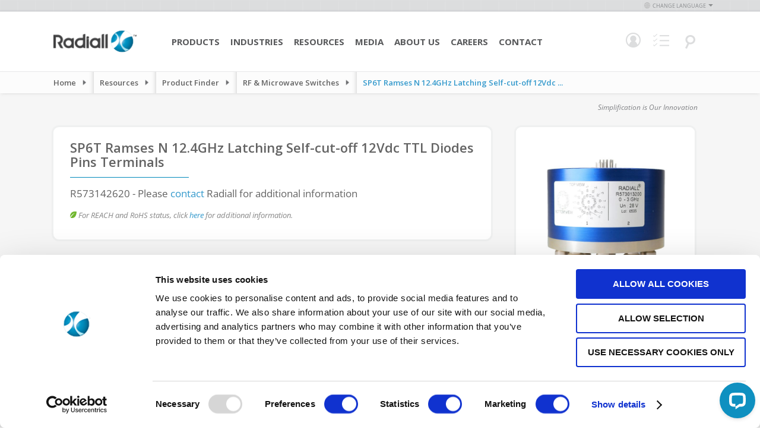

--- FILE ---
content_type: text/html; charset=UTF-8
request_url: https://www.radiall.com/rf-microwave-switches/sp6t-ramses-n-12-4ghz-latching-self-cut-off-12vdc-ttl-diodes-pins-terminals-r573142620.html
body_size: 12468
content:
<!doctype html>
<html lang="en">
    <head >
        <script>
    var BASE_URL = 'https\u003A\u002F\u002Fwww.radiall.com\u002F';
    var require = {
        'baseUrl': 'https\u003A\u002F\u002Fcdn.radiall.com\u002Fstatic\u002Fversion1768232090\u002Ffrontend\u002FFoxycom\u002FRadiall\u002Fen_US'
    };</script>        <meta charset="utf-8"/>
<meta name="title" content="SP6T Ramses N 12.4GHz Latching Self-cut-off 12Vdc TTL Diodes Pins Terminals"/>
<meta name="description" content="SP6T Ramses N 12.4GHz Latching Self-cut-off 12Vdc TTL Diodes Pins Terminals"/>
<meta name="keywords" content="SP6T Ramses N 12.4GHz Latching Self-cut-off 12Vdc TTL Diodes Pins Terminals"/>
<meta name="robots" content="INDEX,FOLLOW"/>
<meta name="viewport" content="width=device-width, initial-scale=1, maximum-scale=1"/>
<meta name="format-detection" content="telephone=no"/>
<title>SP6T Ramses N 12.4GHz Latching Self-cut-off 12Vdc TTL Diodes Pins Terminals</title>
<link  rel="stylesheet" type="text/css"  media="all" href="https://cdn.radiall.com/static/version1768232090/frontend/Foxycom/Radiall/en_US/mage/calendar.css" />
<link  rel="stylesheet" type="text/css"  media="all" href="https://cdn.radiall.com/static/version1768232090/frontend/Foxycom/Radiall/en_US/css/styles-m.css" />
<link  rel="stylesheet" type="text/css"  media="all" href="https://cdn.radiall.com/static/version1768232090/frontend/Foxycom/Radiall/en_US/Amasty_Customform/css/form-builder.css" />
<link  rel="stylesheet" type="text/css"  media="all" href="https://cdn.radiall.com/static/version1768232090/frontend/Foxycom/Radiall/en_US/Amasty_Customform/css/form-render.css" />
<link  rel="stylesheet" type="text/css"  media="all" href="https://cdn.radiall.com/static/version1768232090/frontend/Foxycom/Radiall/en_US/mage/gallery/gallery.css" />
<link  rel="stylesheet" type="text/css"  media="all" href="https://cdn.radiall.com/static/version1768232090/frontend/Foxycom/Radiall/en_US/Nwdthemes_Revslider/public/assets/css/rs6.min.css" />
<link  rel="stylesheet" type="text/css"  media="screen and (min-width: 768px)" href="https://cdn.radiall.com/static/version1768232090/frontend/Foxycom/Radiall/en_US/css/styles-l.css" />
<link  rel="stylesheet" type="text/css"  media="print" href="https://cdn.radiall.com/static/version1768232090/frontend/Foxycom/Radiall/en_US/css/print.css" />
<link  rel="stylesheet" type="text/css"  rel="stylesheet" type="text/css" href="https://cdn.radiall.com/static/version1768232090/frontend/Foxycom/Radiall/en_US/Magento_Theme/css/vendor/select2.min.css" />
<link  rel="stylesheet" type="text/css"  rel="stylesheet" type="text/css" href="https://cdn.radiall.com/static/version1768232090/frontend/Foxycom/Radiall/en_US/Magento_Theme/css/vendor/bxslider.min.css" />
<link  rel="stylesheet" type="text/css"  rel="stylesheet" type="text/css" href="https://cdn.radiall.com/static/version1768232090/frontend/Foxycom/Radiall/en_US/Magento_Theme/css/vendor/splide-skyblue.min.css" />
<link  rel="stylesheet" type="text/css"  rel="stylesheet" type="text/css" href="https://cdn.radiall.com/static/version1768232090/frontend/Foxycom/Radiall/en_US/Magento_Theme/css/vendor/easyzoom.css" />
<link  rel="stylesheet" type="text/css"  rel="stylesheet" type="text/css" href="https://cdn.radiall.com/static/version1768232090/frontend/Foxycom/Radiall/en_US/Magento_Theme/css/vendor/owl.carousel.min.css" />
<link  rel="stylesheet" type="text/css"  rel="stylesheet" type="text/css" href="https://cdn.radiall.com/static/version1768232090/frontend/Foxycom/Radiall/en_US/Magento_Theme/css/vendor/owl.theme.default.css" />
<script  type="text/javascript"  src="https://cdn.radiall.com/static/version1768232090/frontend/Foxycom/Radiall/en_US/requirejs/require.js"></script>
<script  type="text/javascript"  src="https://cdn.radiall.com/static/version1768232090/frontend/Foxycom/Radiall/en_US/mage/requirejs/mixins.js"></script>
<script  type="text/javascript"  src="https://cdn.radiall.com/static/version1768232090/frontend/Foxycom/Radiall/en_US/requirejs-config.js"></script>
<script  type="text/javascript"  src="https://cdn.radiall.com/static/version1768232090/frontend/Foxycom/Radiall/en_US/Magento_Theme/js/cookiebot.js"></script>
<link  rel="canonical" href="https://www.radiall.com/sp6t-ramses-n-12-4ghz-latching-self-cut-off-12vdc-ttl-diodes-pins-terminals-r573142620.html" />
<link  rel="icon" type="image/x-icon" href="https://cdn.radiall.com/media/favicon/default/favicon.ico" />
<link  rel="shortcut icon" type="image/x-icon" href="https://cdn.radiall.com/media/favicon/default/favicon.ico" />

<!-- Google Tag Manager -->
<noscript><iframe src="//www.googletagmanager.com/ns.html?id=GTM-56G5C34"
height="0" width="0" style="display:none;visibility:hidden"></iframe></noscript>
<script>(function(w,d,s,l,i){w[l]=w[l]||[];w[l].push({'gtm.start':
new Date().getTime(),event:'gtm.js'});var f=d.getElementsByTagName(s)[0],
j=d.createElement(s),dl=l!='dataLayer'?'&l='+l:'';j.async=true;j.src=
'//www.googletagmanager.com/gtm.js?id='+i+dl;f.parentNode.insertBefore(j,f);
})(window,document,'script','dataLayer','GTM-56G5C34');</script>
<!-- End Google Tag Manager -->


<!--BE IXF: JavaScript begin-->
<!--Access to and use of BrightEdge AutoPilot - Self Connecting Pages is governed by the
    Infrastructure Product Terms located at: www.brightedge.com/infrastructure-product-terms.
    Customer acknowledges and agrees it has read, understands and agrees to be bound by the
    Infrastructure Product Terms. -->
<script src="//cdn.bc0a.com/autopilot/f00000000016754/autopilot_sdk.js"></script>
<!--BE IXF: JavaScript end-->

<style>
body.cms-about-our-brands .top-header * {
font-family: 'Open Sans' !important;
}
body.cms-about-our-brands .top-header .our {
font-weight: normal !important;
}

body.cms-resources-resource-library-brand-elements .top-header.brand-resources-main-row {
z-index: 1 !important;
}

body.cms-bingo #maincontent .column.main .flags .pagebuilder-column-group:nth-child(4), body.cms-bingo #maincontent .column.main .flags .pagebuilder-column-group:nth-child(5) {
max-width: 1020px;
}
body.cms-bingo #maincontent .column.main .flags .pagebuilder-column-group:last-child {
max-width: 1020px;
}
@media only screen and (max-width: 768px) {
    body.cms-bingo #maincontent .column.main .flags .pagebuilder-column-group:nth-child(3) .pagebuilder-column:first-child,
body.cms-bingo #maincontent .column.main .flags .pagebuilder-column-group:nth-child(5) .pagebuilder-column:first-child,
body.cms-bingo #maincontent .column.main .flags .pagebuilder-column-group:nth-child(7) .pagebuilder-column:first-child {
        position: absolute;
        top: -130px;
        right: 0;
    }
}

</style>

<meta name="p:domain_verify" content="m6ggqXMMsCeYTL1BIF1tgSxglfDHuys6"/>
<meta name="insight-app-sec-validation" content="79e8e2f0-a14c-4441-accf-9b28b7a1821b">            <script type="text/x-magento-init">
        {
            "*": {
                "Magento_PageCache/js/form-key-provider": {}
            }
        }
    </script>
<meta name="generator" content="Powered by Slider Revolution 6.5.3.3 - responsive, Mobile-Friendly Slider Plugin with comfortable drag and drop interface." />
<script type="text/javascript">define("setREVStartSize",function(){return function(t){window.RSIW=void 0===window.RSIW?window.innerWidth:window.RSIW,window.RSIH=void 0===window.RSIH?window.innerHeight:window.RSIH;try{var h=0===(h=document.getElementById(t.c).parentNode.offsetWidth)||isNaN(h)?window.RSIW:h;if(t.tabw=void 0===t.tabw?0:parseInt(t.tabw),t.thumbw=void 0===t.thumbw?0:parseInt(t.thumbw),t.tabh=void 0===t.tabh?0:parseInt(t.tabh),t.thumbh=void 0===t.thumbh?0:parseInt(t.thumbh),t.tabhide=void 0===t.tabhide?0:parseInt(t.tabhide),t.thumbhide=void 0===t.thumbhide?0:parseInt(t.thumbhide),t.mh=void 0===t.mh||""==t.mh||"auto"===t.mh?0:parseInt(t.mh,0),"fullscreen"===t.layout||"fullscreen"===t.l)w=Math.max(t.mh,window.RSIH);else{for(var e in t.gw=Array.isArray(t.gw)?t.gw:[t.gw],t.rl)void 0!==t.gw[e]&&0!==t.gw[e]||(t.gw[e]=t.gw[e-1]);for(var e in t.gh=void 0===t.el||""===t.el||Array.isArray(t.el)&&0==t.el.length?t.gh:t.el,t.gh=Array.isArray(t.gh)?t.gh:[t.gh],t.rl)void 0!==t.gh[e]&&0!==t.gh[e]||(t.gh[e]=t.gh[e-1]);var i,n=new Array(t.rl.length),r=0;for(e in t.tabw=t.tabhide>=h?0:t.tabw,t.thumbw=t.thumbhide>=h?0:t.thumbw,t.tabh=t.tabhide>=h?0:t.tabh,t.thumbh=t.thumbhide>=h?0:t.thumbh,t.rl)n[e]=t.rl[e]<window.RSIW?0:t.rl[e];for(e in i=n[0],n)i>n[e]&&0<n[e]&&(i=n[e],r=e);var h=h>t.gw[r]+t.tabw+t.thumbw?1:(h-(t.tabw+t.thumbw))/t.gw[r],w=t.gh[r]*h+(t.tabh+t.thumbh)}void 0===window.rs_init_css&&(window.rs_init_css=document.head.appendChild(document.createElement("style"))),document.getElementById(t.c).height=w+"px",window.rs_init_css.innerHTML+="#"+t.c+"_wrapper { height: "+w+"px }"}catch(t){console.log("Failure at Presize of Slider:"+t)}}});</script>
    </head>
    <body data-container="body"
          data-mage-init='{"loaderAjax": {}, "loader": { "icon": "https://cdn.radiall.com/static/version1768232090/frontend/Foxycom/Radiall/en_US/images/loader-2.gif"}}'
        id="html-body" class="content-type-sidebar catalog-product-view product-sp6t-ramses-n-12-4ghz-latching-self-cut-off-12vdc-ttl-diodes-pins-terminals-r573142620 categorypath-rf-microwave-switches category-rf-microwave-switches mst-nav__theme-magento-blank mst-nav__theme-foxycom-radiall store-en page-layout-2columns-right">
        
<script type="text/x-magento-init">
    {
        "*": {
            "Magento_PageBuilder/js/widget-initializer": {
                "config": {"[data-content-type=\"slider\"][data-appearance=\"default\"]":{"Magento_PageBuilder\/js\/content-type\/slider\/appearance\/default\/widget":false},"[data-content-type=\"map\"]":{"Magento_PageBuilder\/js\/content-type\/map\/appearance\/default\/widget":false},"[data-content-type=\"row\"]":{"Magento_PageBuilder\/js\/content-type\/row\/appearance\/default\/widget":false},"[data-content-type=\"tabs\"]":{"Magento_PageBuilder\/js\/content-type\/tabs\/appearance\/default\/widget":false},"[data-content-type=\"slide\"]":{"Magento_PageBuilder\/js\/content-type\/slide\/appearance\/default\/widget":{"buttonSelector":".pagebuilder-slide-button","showOverlay":"hover","dataRole":"slide"}},"[data-content-type=\"banner\"]":{"Magento_PageBuilder\/js\/content-type\/banner\/appearance\/default\/widget":{"buttonSelector":".pagebuilder-banner-button","showOverlay":"hover","dataRole":"banner"}},"[data-content-type=\"buttons\"]":{"Magento_PageBuilder\/js\/content-type\/buttons\/appearance\/inline\/widget":false},"[data-content-type=\"products\"][data-appearance=\"carousel\"]":{"Magento_PageBuilder\/js\/content-type\/products\/appearance\/carousel\/widget":false}},
                "breakpoints": {"desktop":{"label":"Desktop","stage":true,"default":true,"class":"desktop-switcher","icon":"Magento_PageBuilder::css\/images\/switcher\/switcher-desktop.svg","conditions":{"min-width":"1024px"},"options":{"products":{"default":{"slidesToShow":"5"}}}},"tablet":{"conditions":{"max-width":"1024px","min-width":"768px"},"options":{"products":{"default":{"slidesToShow":"4"},"continuous":{"slidesToShow":"3"}}}},"mobile":{"label":"Mobile","stage":true,"class":"mobile-switcher","icon":"Magento_PageBuilder::css\/images\/switcher\/switcher-mobile.svg","media":"only screen and (max-width: 768px)","conditions":{"max-width":"768px","min-width":"640px"},"options":{"products":{"default":{"slidesToShow":"3"}}}},"mobile-small":{"conditions":{"max-width":"640px"},"options":{"products":{"default":{"slidesToShow":"2"},"continuous":{"slidesToShow":"1"}}}}}            }
        }
    }
</script>

<div class="cookie-status-message" id="cookie-status">
    The store will not work correctly in the case when cookies are disabled.</div>
<script type="text&#x2F;javascript">document.querySelector("#cookie-status").style.display = "none";</script>
<script type="text/x-magento-init">
    {
        "*": {
            "cookieStatus": {}
        }
    }
</script>

<script type="text/x-magento-init">
    {
        "*": {
            "mage/cookies": {
                "expires": null,
                "path": "\u002F",
                "domain": ".www.radiall.com",
                "secure": true,
                "lifetime": "3600"
            }
        }
    }
</script>
    <noscript>
        <div class="message global noscript">
            <div class="content">
                <p>
                    <strong>JavaScript seems to be disabled in your browser.</strong>
                    <span>
                        For the best experience on our site, be sure to turn on Javascript in your browser.                    </span>
                </p>
            </div>
        </div>
    </noscript>

<script>
    window.cookiesConfig = window.cookiesConfig || {};
    window.cookiesConfig.secure = true;
</script><script>    require.config({
        map: {
            '*': {
                wysiwygAdapter: 'mage/adminhtml/wysiwyg/tiny_mce/tinymceAdapter'
            }
        }
    });</script><script>    require.config({
        paths: {
            googleMaps: 'https\u003A\u002F\u002Fmaps.googleapis.com\u002Fmaps\u002Fapi\u002Fjs\u003Fv\u003D3\u0026key\u003D'
        },
        config: {
            'Magento_PageBuilder/js/utils/map': {
                style: '',
            },
            'Magento_PageBuilder/js/content-type/map/preview': {
                apiKey: '',
                apiKeyErrorMessage: 'You\u0020must\u0020provide\u0020a\u0020valid\u0020\u003Ca\u0020href\u003D\u0027https\u003A\u002F\u002Fwww.radiall.com\u002Fadminhtml\u002Fsystem_config\u002Fedit\u002Fsection\u002Fcms\u002F\u0023cms_pagebuilder\u0027\u0020target\u003D\u0027_blank\u0027\u003EGoogle\u0020Maps\u0020API\u0020key\u003C\u002Fa\u003E\u0020to\u0020use\u0020a\u0020map.'
            },
            'Magento_PageBuilder/js/form/element/map': {
                apiKey: '',
                apiKeyErrorMessage: 'You\u0020must\u0020provide\u0020a\u0020valid\u0020\u003Ca\u0020href\u003D\u0027https\u003A\u002F\u002Fwww.radiall.com\u002Fadminhtml\u002Fsystem_config\u002Fedit\u002Fsection\u002Fcms\u002F\u0023cms_pagebuilder\u0027\u0020target\u003D\u0027_blank\u0027\u003EGoogle\u0020Maps\u0020API\u0020key\u003C\u002Fa\u003E\u0020to\u0020use\u0020a\u0020map.'
            },
        }
    });</script><script>
    require.config({
        shim: {
            'Magento_PageBuilder/js/utils/map': {
                deps: ['googleMaps']
            }
        }
    });</script>
    <script type="text/x-magento-init">
        {
            "*": {
                "Amasty_InvisibleCaptcha/js/action/am-recaptcha-configure": {
                    "formsToProtect": ".rendered\u002Dform.amform\u002Dform\u0020\u0020default,form\u005Baction\u002A\u003D\u0022amasty_customform\u002Fform\u002Fsubmit\u0022\u005D",
                    "isEnabledOnPayments": "",
                    "checkoutRecaptchaValidateUrl": "https://www.radiall.com/amcapthca/checkout/validate/",
                    "invisibleCaptchaCustomForm": "1",
                    "recaptchaConfig": {
                        "lang": "hl\u003Den",
                        "theme": "light",
                        "badge": "bottomleft",
                        "sitekey": "6Ldz_CspAAAAANGznNS7c4Q2wwgJlh1vd9RHHrrc",
                        "size": "invisible",
                        "isInvisible": true,
                        "recaptchaVersion": 3                    },
                    "reCaptchaErrorMessage": "Prove you are not a robot"
                 }
            }
        }
    </script>

            <script>
            // Fix to prevent 'no reCaptcha Token' error while slow site loading.
            // Submit button should catch am-captcha.js initialization8 first
            (function () {
                if (document.readyState === 'loading') {
                    document.addEventListener('DOMContentLoaded', onReadyStateListener);
                } else {
                    onReadyState();
                }

                function onReadyStateListener() {
                    onReadyState();
                }

                function onReadyState (formsOnPage) {
                    if (typeof formsOnPage === 'undefined') {
                        let formsToProtect = ".rendered\u002Dform.amform\u002Dform\u0020\u0020default,form\u005Baction\u002A\u003D\u0022amasty_customform\u002Fform\u002Fsubmit\u0022\u005D";
                        let forms = formsToProtect.split(',');

                        formsOnPage = [];
                        forms.forEach(form => {
                            let existingForm = form ? document.querySelectorAll(form) : [];

                            if (existingForm.length) {
                                formsOnPage.push(existingForm);
                            }
                        })
                    }

                    formsOnPage.forEach(form => {
                        let submit = form[0].querySelector('[type="submit"]');
                        if (submit) {
                            let isAlreadyDisabled = submit.getAttribute('disabled');

                            if (!isAlreadyDisabled) {
                                submit.setAttribute('disabled', true);
                                submit.setAttribute('am-captcha-protect', true);
                            }
                        }
                    })
                }

                                window.addEventListener('amform-elements-rendered', function (event) {
                    onReadyState([event.detail.form]);
                });
                window.addEventListener('am-recaptcha-submit-event', function (event) {
                    onReadyState([event.detail.form]);
                });
                            })();
        </script>
    <div class="page-wrapper"><header class="page-header">


<div class="header-language">
            <div class="inner-language">
            <div class="change-language">
                <span class="icon">&nbsp;</span>Change Language<span class="arrow">&nbsp;</span>
                <ul>
                                                                        <li class="switcher-code-en">
                                <a class="active"                                        onclick="window.location.href='https://www.radiall.com/store-switcher/?force=1&amp;store=en'"
                                        href="javascript: void(0);"
                                        rel="nofollow">
                                    English                                </a>
                            </li>
                                                                                                <li class="switcher-code-fr">
                                <a                                         onclick="window.location.href='https://www.radiall.com/store-switcher/?force=1&amp;store=fr'"
                                        href="javascript: void(0);"
                                        rel="nofollow">
                                    Français                                </a>
                            </li>
                                                                                                <li class="switcher-code-es">
                                <a                                         onclick="window.location.href='https://www.radiall.com/store-switcher/?force=1&amp;store=es'"
                                        href="javascript: void(0);"
                                        rel="nofollow">
                                    Espanol                                </a>
                            </li>
                                                                                                <li class="switcher-code-cn">
                                <a                                         onclick="window.location.href='https://www.radiall.com/store-switcher/?force=1&amp;store=cn'"
                                        href="javascript: void(0);"
                                        rel="nofollow">
                                    中文                                </a>
                            </li>
                                                                                                <li class="switcher-code-it">
                                <a                                         onclick="window.location.href='https://www.radiall.com/store-switcher/?force=1&amp;store=it'"
                                        href="javascript: void(0);"
                                        rel="nofollow">
                                    Italian                                </a>
                            </li>
                                                            </ul>
            </div>
        </div>
    </div>

<script type="text/x-magento-init">
    {
        "*": {
            "Foxycom_StoreSwitcher/js/store_switcher": {}
        }
    }
</script>


<div id="header-search-form" class="skip-content">
    <div class="search-show">
        <a
            class="logo"
            href="https://www.radiall.com/"
            title="Radiall&#x20;-&#x20;Our&#x20;most&#x20;important&#x20;connection&#x20;is&#x20;with&#x20;you"
            aria-label="store logo">
            <img src="https://cdn.radiall.com/static/version1768232090/frontend/Foxycom/Radiall/en_US/images/Radiall-logo-white.png"
                 title="Radiall&#x20;-&#x20;Our&#x20;most&#x20;important&#x20;connection&#x20;is&#x20;with&#x20;you"
                 alt="Radiall&#x20;-&#x20;Our&#x20;most&#x20;important&#x20;connection&#x20;is&#x20;with&#x20;you"
                                            />
        </a>

        <div id="search_mini_form">
            <form id="search_content_form"
                  action="https://www.radiall.com/master-search/"
                  method="get"
                  data-mage-init='{"validation": {}}'>

                <div class="input-box site-search">
                    <input id="search" type="text" name="q"
                           value=""
                           class="input-text required-entry"
                           minlength="1"
                           maxlength="128"
                           placeholder="Site Search"
                           autocomplete="off"/>

                    <button type="submit" title="Search"
                            class="button search-button">
                        <span><span>Search</span></span>
                    </button>
                </div>
            </form>

            <form id="search_part_form"
                  action="https://www.radiall.com/catalogsearch/advanced/result/"
                  method="get"
                  data-mage-init='{"validation": {}}'>

                <div class="input-box number-search">
                    <input id="search-number" type="text" name="sku"
                           value=""
                           class="input-text required-entry input-search-tooltip"
                           minlength="1"
                           maxlength="128"
                           placeholder="Part Number Search"
                           autocomplete="off"/>

                    <button type="submit" title="Search"
                            class="button search-button">
                        <span><span>Search</span></span>
                    </button>
                </div>
            </form>
        </div>

        <div class="search header-menu">
            <a href="javascript: void(0);">
                <span class="icon"></span>
            </a>
        </div>
    </div>
</div>

<div class="search-tool-tip blue">
    <div class="title">Search Tip</div>
    <div class="body">
        Remove spaces, dashes, and periods. Enter the first several characters to obtain all values within a product family (ex: R125) or enter a complete part number to target a specific result (ex: R125069000).    </div>
</div>
<div class="header content"><span data-action="toggle-nav" class="action nav-toggle"><span>Toggle Nav</span></span>
<a
    class="logo"
    href="https://www.radiall.com/"
    title="Radiall&#x20;-&#x20;Our&#x20;most&#x20;important&#x20;connection&#x20;is&#x20;with&#x20;you"
    aria-label="store logo">
    <img src="https://cdn.radiall.com/media/logo/default/Radiall-logo.png"
         title="Radiall&#x20;-&#x20;Our&#x20;most&#x20;important&#x20;connection&#x20;is&#x20;with&#x20;you"
         alt="Radiall&#x20;-&#x20;Our&#x20;most&#x20;important&#x20;connection&#x20;is&#x20;with&#x20;you"
            width="170"                />
</a>
<div class="header-content-inner">

<nav id="nav"><ol class="nav-primary"><li class="level0 parent first ">    <a class="level0 has-children " href="javascript: void(0);">Products</a><ul class="level0"><li class="level1   menu-products menu-active-optics">    <a class="level1  menu-products menu-active-optics" href="/products/active-optics.html">Active Optics</a></li><li class="level1   menu-products menu-antennas">    <a class="level1  menu-products menu-antennas" href="/products/antennas.html">Antennas</a></li><li class="level1   menu-products menu-microwave-components">    <a class="level1  menu-products menu-microwave-components" href="/products/microwave-components.html">Microwave Components</a></li><li class="level1   menu-products menu-multipin-aerospace-connectors">    <a class="level1  menu-products menu-multipin-aerospace-connectors" href="/products/multipin-aerospace-connectors.html">Multipin Aerospace Connectors</a></li><li class="level1   menu-products menu-multipin-industrial-connectors">    <a class="level1  menu-products menu-multipin-industrial-connectors" href="/products/multipin-industrial-connectors.html">Heavy Duty Connectors</a></li><li class="level1   menu-products menu-optical-cable-assemblies">    <a class="level1  menu-products menu-optical-cable-assemblies" href="/products/optical-cable-assemblies.html">Optical Cable Assemblies</a></li><li class="level1   menu-products menu-optical-connectors">    <a class="level1  menu-products menu-optical-connectors" href="/products/optical-connectors.html">Optical Connectors</a></li><li class="level1   menu-products menu-outdoor-connectors">    <a class="level1  menu-products menu-outdoor-connectors" href="/products/outdoor-connectors.html">Outdoor Connectors</a></li><li class="level1   menu-products menu-rf-microwave-switches">    <a class="level1  menu-products menu-rf-microwave-switches" href="/products/rf-microwave-switches.html">RF & Microwave Switches</a></li><li class="level1   menu-products menu-rf-cable-assemblies">    <a class="level1  menu-products menu-rf-cable-assemblies" href="/products/rf-cable-assemblies.html">RF Cable Assemblies</a></li><li class="level1   menu-products menu-rf-coaxial-connectors">    <a class="level1  menu-products menu-rf-coaxial-connectors" href="/products/rf-coaxial-connectors.html">RF Coaxial Connectors</a></li><li class="level1   menu-products menu-space-qualified-components">    <a class="level1  menu-products menu-space-qualified-components" href="/products/space-qualified-components.html">Space Qualified Components</a></li></ul></li><li class="level0 parent first ">    <a class="level0 has-children " href="javascript: void(0);">Industries</a><ul class="level0"><li class="level1   menu-industries menu-aerospace">    <a class="level1  menu-industries menu-aerospace" href="/industries/aerospace.html">Aerospace</a></li><li class="level1   menu-industries menu-defanse">    <a class="level1  menu-industries menu-defanse" href="/industries/defense.html">Defense</a></li><li class="level1   menu-industries menu-rail">    <a class="level1  menu-industries menu-rail" href="/industries/rail.html">Rail</a></li><li class="level1   menu-industries menu-medical">    <a class="level1  menu-industries menu-medical" href="/industries/medical.html">Medical</a></li><li class="level1   menu-industries menu-space">    <a class="level1  menu-industries menu-space" href="/industries/space.html">Space</a></li><li class="level1   menu-industries menu-telecom">    <a class="level1  menu-industries menu-telecom" href="/industries/telecom.html">Telecom</a></li><li class="level1   menu-industries menu-industrial">    <a class="level1  menu-industries menu-industrial" href="/industries/industrial.html">Industrial</a></li><li class="level1   menu-industries menu-instrumentation">    <a class="level1  menu-industries menu-instrumentation" href="/industries/test-measurement.html">Test & Measurement</a></li><li class="level1   menu-industries menu-quantum">    <a class="level1  menu-industries menu-quantum" href="/industries/quantum.html">Quantum</a></li></ul></li><li class="level0 parent first ">    <a class="level0 has-children " href="javascript: void(0);">Resources</a><ul class="level0"><li class="level1 parent  ">    <a class="level1 has-children " href="/dynamic-product-finder">Product Finder</a><ul class="level1"><li class="level2   ">    <a class="level2  " href="/antennas.html">Antennas</a></li><li class="level2   ">    <a class="level2  " href="/microwave-components.html">Microwave Components</a></li><li class="level2   ">    <a class="level2  " href="/multipin-connectors.html?choose=1">Multipin Aerospace Connectors</a></li><li class="level2   ">    <a class="level2  " href="/heavy-duty.html">Heavy Duty Connectors</a></li><li class="level2   ">    <a class="level2  " href="/optical-connectors.html?choose=1">Optical Connectors</a></li><li class="level2   ">    <a class="level2  " href="/rf-microwave-switches.html">RF & Microwave Switches</a></li><li class="level2   ">    <a class="level2  " href="https://cab.radiall.com/">RF Cable Assemblies</a></li><li class="level2   ">    <a class="level2  " href="/rf-coaxial-connectors.html">RF Coaxial Connectors</a></li><li class="level2   ">    <a class="level2  " href="/outdoor-connectors.html">Outdoor Connectors</a></li><li class="level2   ">    <a class="level2  " href="/space-qualified-components.html">Space Qualified Components</a></li></ul></li><li class="level1   ">    <a class="level1  " href="/document-library.html">Document Library</a></li><li class="level1   ">    <a class="level1  " href="https://dilp.netcomponents.com/Radiall.html">Distributor Inventory</a></li><li class="level1   ">    <a class="level1  " href="/products/cross-reference-tool">Cross Reference Tool</a></li><li class="level1   ">    <a class="level1  " href="/rohs">REACH & RoHS Status</a></li></ul></li><li class="level0 parent first ">    <a class="level0 has-children " href="javascript: void(0);">Media</a><ul class="level0"><li class="level1   ">    <a class="level1  " href="/pressreleases/en">Press Releases</a></li><li class="level1   ">    <a class="level1  " href="/insights">Insights</a></li><li class="level1   ">    <a class="level1  " href="/tradeshows">Trade Shows</a></li><li class="level1   ">    <a class="level1  " href="/videos">Videos</a></li><li class="level1   ">    <a class="level1  " href="/in-the-news">In The News</a></li><li class="level1   ">    <a class="level1  " href="/webinars">Webinars</a></li></ul></li><li class="level0 parent first ">    <a class="level0 has-children " href="javascript: void(0);">About Us</a><ul class="level0"><li class="level1 parent  ">    <a class="level1 has-children " href="/about/our-company">Our Company</a><ul class="level1"><li class="level2   ">    <a class="level2  " href="/about/management-team">Leadership</a></li><li class="level2   ">    <a class="level2  " href="/purpose">Our Purpose</a></li></ul></li><li class="level1   ">    <a class="level1  " href="/about/innovation">Innovation</a></li><li class="level1   ">    <a class="level1  " href="/about/quality-commitment">Quality Commitment</a></li><li class="level1   ">    <a class="level1  " href="/about/social-responsibility">Social Responsibility</a></li><li class="level1 parent  ">    <a class="level1 has-children " href="/about/ethics-and-compliance">Ethics & Compliance</a><ul class="level1"><li class="level2   ">    <a class="level2  " href="/about/ethics-and-compliance/rohs">RoHS / Reach</a></li><li class="level2   ">    <a class="level2  " href="/about/ethics-and-compliance/other-regulations">Other Regulations</a></li><li class="level2   ">    <a class="level2  " href="/about/ethics-and-compliance/compliance">Compliance</a></li></ul></li><li class="level1   ">    <a class="level1  " href="/about/our-company/customer-recognition">Awards and Recognition</a></li></ul></li><li class="level0 parent first ">    <a class="level0 has-children " href="javascript: void(0);">Careers</a><ul class="level0"><li class="level1   ">    <a class="level1  " href="/careers/employment">Employment</a></li><li class="level1   ">    <a class="level1  " href="/careers/opportunities">Opportunities</a></li><li class="level1   ">    <a class="level1  " href="/careers/culture">Culture</a></li><li class="level1   ">    <a class="level1  " href="https://jobs.radiall.com/">Apply Now</a></li></ul></li><li class="level0 parent first ">    <a class="level0 has-children " href="javascript: void(0);">Contact</a><ul class="level0"><li class="level1   locations-menu-item">    <a class="level1  locations-menu-item" href="/contact-us/locations">Locations</a></li><li class="level1   ">    <a class="level1  " href="/contact-us">Contact Us</a></li><li class="level1   ">    <a class="level1  " href="/about/book-a-virtual-meeting">Book a Virtual Meeting</a></li></ul></li></ol></nav>
<script type="text/x-magento-init">
{
     "*": {
            "Magento_Ui/js/core/app": {
                "components": {
                    "navigation": {
                        "component": "Magento_Theme/js/header/navigation"
                 }
             }
         }
     }
}

</script>

<a href="javascript: void(0);" class="navigation-action">
    <span class="navigation-icon"></span>
    <span class="label">Menu</span>
</a>

<div class="account header-menu not-hover" data-bind="scope: 'header-account'">
    <a href="javascript: void(0);" data-bind="class: (showPopup() ? 'active' : '')">
        <span class="icon"></span>
    </a>

    <!-- ko if: !isLoggedIn() -->
    <ul class="form" data-bind="class: (showPopup() ? 'show' : '')">
        <li>
            <p>Login</p>
            <form id="header_login_form"
                  action="https://www.radiall.com/customer/account/loginPost/"
                  method="post"
                  data-bind="submit: validate">

                <input type="hidden" name="form_key" data-bind="value: getFormKey()"/>

                <div class="email-wrapper">
                    <input class="email required-entry validate-email"
                           type="text"
                           name="login[username]" placeholder="Email"
                           autocomplete="off"/>
                </div>

                <div class="password-wrapper">
                    <input class="password required-entry validate-password"
                           type="password"
                           name="login[password]"
                           placeholder="Password"
                           autocomplete="off"/>

                    <button class="button" type="submit"></button>
                </div>
                <div class="control agree_to_toc">
                    <input type="checkbox"
                           name="agree_to_toc_header"
                           class="checkbox required-entry"
                           id="agree_to_toc_header"/>
                    <label for="agree_to_toc_header">
                        I acknowledge and agree with Radiall's <a href="https://www.radiall.com/privacy/" target="_blank">Legal Privacy terms</a>                    </label>
                </div>
            </form>

            <div class="clearer"></div>

            <a href="https://www.radiall.com/customer/account/create/">Sign up</a>
            /
            <a href="https://www.radiall.com/customer/account/forgotpassword/">Forgot password?</a>
        </li>
    </ul>
    <!-- /ko -->

    <!-- ko if: isLoggedIn() -->
    <ul class="menu" data-bind="class: (showPopup() ? 'show' : '')">
        <li><a class="extranet-link-tmp"
               href="https://www.radiall.com/customer/account/">
                Dashboard            </a>
        </li>
        <li>
            <a href="https://www.radiall.com/customer/account/logout/">
                Log Out            </a>
        </li>
    </ul>
    <!-- /ko -->
</div>


<script type="text/x-magento-init">
{
     "*": {
            "Magento_Ui/js/core/app": {
                "components": {
                    "header-account": {
                        "component": "Magento_Theme/js/header/account"
                 }
             }
         }
     }
}

</script>

<div class="part-list header-menu">
    <a href="javascript: void(0);">
        <span class="icon"></span>
    </a>
    <ul>
        <li><a href="https://www.radiall.com/customer/partlist/">My Parts List</a></li>
    </ul>
</div>

<script type="text/x-magento-init">
{
     "*": {
            "Magento_Ui/js/core/app": {
                "components": {
                    "header-part-list": {
                        "component": "Magento_Theme/js/header/part-list"
                 }
             }
         }
     }
}

</script>

<div class="search header-menu">
    <a href="javascript: void(0);">
        <span class="icon"></span>
    </a>
</div>

<script type="text/x-magento-init">
    {
        "*": {
            "Magento_Theme/js/header/search": {}
        }
    }
</script>

<script type="text/x-magento-init">
{
     "*": {
            "Magento_Ui/js/core/app": {
                "components": {
                    "header-position-menu": {
                        "component": "Magento_Theme/js/header/position-menu"
                 }
             }
         }
     }
}

</script>
</div></div></header>
    <div class="breadcrumbs-wrap">
        <div class="breadcrumbs" data-mage-init='{"breadcrumbs-popup": {}}'>
            <ul>
                                    <li class="main-item home">
                                                    <a class="main-link" href="https://www.radiall.com/"
                               title="Go to Home Page">Home</a>
                                                                                                            <span class="arrow-link">&nbsp;</span>
                                                                        </li>
                                    <li class="main-item tools">
                                                    <a class="main-link" href="javascript: void(0);"
                               title="Resources">Resources</a>
                                                                                                            <span><a href="###" class="arrow-link">&nbsp;</a></span>
                                <div class="breadcrumbs-popup">
                                    <ul>
                                        <li><strong>Resources</strong></li>
                                                                                    <li><a href="/dynamic-product-finder">Product Finder</a>
                                            </li>
                                                                                    <li><a href="/document-library.html">Document Library</a>
                                            </li>
                                                                                    <li><a href="https://dilp.netcomponents.com/Radiall.html">Distributor Inventory</a>
                                            </li>
                                                                                    <li><a href="/products/cross-reference-tool">Cross Reference Tool</a>
                                            </li>
                                                                                    <li><a href="/rohs">REACH & RoHS Status</a>
                                            </li>
                                                                            </ul>
                                </div>
                                                                        </li>
                                    <li class="main-item finder">
                                                    <a class="main-link" href="javascript: void(0);"
                               title="Product Finder">Product Finder</a>
                                                                                                            <span><a href="###" class="arrow-link">&nbsp;</a></span>
                                <div class="breadcrumbs-popup">
                                    <ul>
                                        <li><strong>Product Finder</strong></li>
                                                                                    <li><a href="/antennas.html">Antennas</a>
                                            </li>
                                                                                    <li><a href="/microwave-components.html">Microwave Components</a>
                                            </li>
                                                                                    <li><a href="/multipin-connectors.html?choose=1">Multipin Aerospace Connectors</a>
                                            </li>
                                                                                    <li><a href="/heavy-duty.html">Heavy Duty Connectors</a>
                                            </li>
                                                                                    <li><a href="/optical-connectors.html?choose=1">Optical Connectors</a>
                                            </li>
                                                                                    <li><a href="/rf-microwave-switches.html">RF & Microwave Switches</a>
                                            </li>
                                                                                    <li><a href="https://cab.radiall.com/">RF Cable Assemblies</a>
                                            </li>
                                                                                    <li><a href="/rf-coaxial-connectors.html">RF Coaxial Connectors</a>
                                            </li>
                                                                                    <li><a href="/outdoor-connectors.html">Outdoor Connectors</a>
                                            </li>
                                                                                    <li><a href="/space-qualified-components.html">Space Qualified Components</a>
                                            </li>
                                                                            </ul>
                                </div>
                                                                        </li>
                                    <li class="main-item category10">
                                                    <a class="main-link" href="https://www.radiall.com/rf-microwave-switches.html"
                               title="">RF & Microwave Switches</a>
                                                                                                            <span class="arrow-link">&nbsp;</span>
                                                                        </li>
                                    <li class="main-item product">
                                                    <strong>SP6T Ramses N 12.4GHz Latching Self-cut-off 12Vdc ...</strong>
                                                                    </li>
                            </ul>
        </div>
    </div>

<div class="important-connection">
    <p>Simplification is Our Innovation</p>
</div>
<main id="maincontent" class="page-main"><a id="contentarea" tabindex="-1"></a>
<div class="page messages"><div data-placeholder="messages"></div>
<div data-bind="scope: 'messages'">
    <!-- ko if: cookieMessages && cookieMessages.length > 0 -->
    <div aria-atomic="true" role="alert" data-bind="foreach: { data: cookieMessages, as: 'message' }" class="messages">
        <div data-bind="attr: {
            class: 'message-' + message.type + ' ' + message.type + ' message',
            'data-ui-id': 'message-' + message.type
        }">
            <div data-bind="html: $parent.prepareMessageForHtml(message.text)"></div>
        </div>
    </div>
    <!-- /ko -->

    <!-- ko if: messages().messages && messages().messages.length > 0 -->
    <div aria-atomic="true" role="alert" class="messages" data-bind="foreach: {
        data: messages().messages, as: 'message'
    }">
        <div data-bind="attr: {
            class: 'message-' + message.type + ' ' + message.type + ' message',
            'data-ui-id': 'message-' + message.type
        }">
            <div data-bind="html: $parent.prepareMessageForHtml(message.text)"></div>
        </div>
    </div>
    <!-- /ko -->
</div>
<script type="text/x-magento-init">
    {
        "*": {
            "Magento_Ui/js/core/app": {
                "components": {
                        "messages": {
                            "component": "Magento_Theme/js/view/messages"
                        }
                    }
                }
            }
    }
</script>
</div><div class="columns"><div class="column main"><div class="page-title-wrapper&#x20;product">
    <h1 class="page-title"
                >
        <span class="base" data-ui-id="page-title-wrapper" itemprop="name">SP6T Ramses N 12.4GHz Latching Self-cut-off 12Vdc TTL Diodes Pins Terminals</span>    </h1>
    </div>



<p class="additional">
    <span class="additional-sku">R573142620</span>
    - Please <a href="javascript: void(0)" onclick="window.location.href='https://www.radiall.com/contact-us?part_number=R573142620'">contact</a> Radiall for additional information</p>
    <p class="rohs-info">
        <span class="rohs-icon"></span>
        For REACH and RoHS status, click <a href="javascript: void(0)" onclick="window.location.href='https://www.radiall.com/rohs/?part_number=R573142620&amp;search_file='" rel="nofollow">here</a> for additional information.    </p>


<input name="form_key" type="hidden" value="ZyANrLapq6cdeHT6" /><div id="authenticationPopup" data-bind="scope:'authenticationPopup', style: {display: 'none'}">
        <script>window.authenticationPopup = {"autocomplete":"off","customerRegisterUrl":"https:\/\/www.radiall.com\/customer\/account\/create\/","customerForgotPasswordUrl":"https:\/\/www.radiall.com\/customer\/account\/forgotpassword\/","baseUrl":"https:\/\/www.radiall.com\/"}</script>    <!-- ko template: getTemplate() --><!-- /ko -->
    <script type="text/x-magento-init">
        {
            "#authenticationPopup": {
                "Magento_Ui/js/core/app": {"components":{"authenticationPopup":{"component":"Magento_Customer\/js\/view\/authentication-popup","children":{"messages":{"component":"Magento_Ui\/js\/view\/messages","displayArea":"messages"},"captcha":{"component":"Magento_Captcha\/js\/view\/checkout\/loginCaptcha","displayArea":"additional-login-form-fields","formId":"user_login","configSource":"checkout"}}}}}            },
            "*": {
                "Magento_Ui/js/block-loader": "https\u003A\u002F\u002Fcdn.radiall.com\u002Fstatic\u002Fversion1768232090\u002Ffrontend\u002FFoxycom\u002FRadiall\u002Fen_US\u002Fimages\u002Floader\u002D1.gif"
            }
        }
    </script>
</div>
<script type="text/x-magento-init">
    {
        "*": {
            "Magento_Customer/js/section-config": {
                "sections": {"stores\/store\/switch":["*"],"stores\/store\/switchrequest":["*"],"directory\/currency\/switch":["*"],"*":["messages"],"customer\/account\/logout":["*","recently_viewed_product","recently_compared_product","persistent"],"customer\/account\/loginpost":["*"],"customer\/account\/createpost":["*"],"customer\/account\/editpost":["*"],"customer\/ajax\/login":["checkout-data","cart","captcha"],"catalog\/product_compare\/add":["compare-products"],"catalog\/product_compare\/remove":["compare-products"],"catalog\/product_compare\/clear":["compare-products"],"sales\/guest\/reorder":["cart"],"sales\/order\/reorder":["cart"],"checkout\/cart\/add":["cart","directory-data"],"checkout\/cart\/delete":["cart"],"checkout\/cart\/updatepost":["cart"],"checkout\/cart\/updateitemoptions":["cart"],"checkout\/cart\/couponpost":["cart"],"checkout\/cart\/estimatepost":["cart"],"checkout\/cart\/estimateupdatepost":["cart"],"checkout\/onepage\/saveorder":["cart","checkout-data","last-ordered-items"],"checkout\/sidebar\/removeitem":["cart"],"checkout\/sidebar\/updateitemqty":["cart"],"rest\/*\/v1\/carts\/*\/payment-information":["cart","last-ordered-items","captcha","instant-purchase"],"rest\/*\/v1\/guest-carts\/*\/payment-information":["cart","captcha"],"rest\/*\/v1\/guest-carts\/*\/selected-payment-method":["cart","checkout-data"],"rest\/*\/v1\/carts\/*\/selected-payment-method":["cart","checkout-data","instant-purchase"],"customer\/address\/*":["instant-purchase"],"customer\/account\/*":["instant-purchase"],"vault\/cards\/deleteaction":["instant-purchase"],"persistent\/index\/unsetcookie":["persistent"],"review\/product\/post":["review"],"wishlist\/index\/add":["wishlist"],"wishlist\/index\/remove":["wishlist"],"wishlist\/index\/updateitemoptions":["wishlist"],"wishlist\/index\/update":["wishlist"],"wishlist\/index\/cart":["wishlist","cart"],"wishlist\/index\/fromcart":["wishlist","cart"],"wishlist\/index\/allcart":["wishlist","cart"],"wishlist\/shared\/allcart":["wishlist","cart"],"wishlist\/shared\/cart":["cart"],"customer\/partlist\/addfromlist":["parts_list"],"customer\/partlist\/deletefromlist":["parts_list"]},
                "clientSideSections": ["checkout-data","cart-data"],
                "baseUrls": ["https:\/\/www.radiall.com\/"],
                "sectionNames": ["messages","customer","compare-products","last-ordered-items","cart","directory-data","captcha","instant-purchase","loggedAsCustomer","persistent","review","wishlist","parts_list","recently_viewed_product","recently_compared_product","product_data_storage"]            }
        }
    }
</script>
<script type="text/x-magento-init">
    {
        "*": {
            "Magento_Customer/js/customer-data": {
                "sectionLoadUrl": "https\u003A\u002F\u002Fwww.radiall.com\u002Fcustomer\u002Fsection\u002Fload\u002F",
                "expirableSectionLifetime": 60,
                "expirableSectionNames": ["cart","persistent"],
                "cookieLifeTime": "3600",
                "updateSessionUrl": "https\u003A\u002F\u002Fwww.radiall.com\u002Fcustomer\u002Faccount\u002FupdateSession\u002F"
            }
        }
    }
</script>
<script type="text/x-magento-init">
    {
        "*": {
            "Magento_Customer/js/invalidation-processor": {
                "invalidationRules": {
                    "website-rule": {
                        "Magento_Customer/js/invalidation-rules/website-rule": {
                            "scopeConfig": {
                                "websiteId": "1"
                            }
                        }
                    }
                }
            }
        }
    }
</script>
<script type="text/x-magento-init">
    {
        "body": {
            "pageCache": {"url":"https:\/\/www.radiall.com\/page_cache\/block\/render\/id\/6406\/category\/10\/","handles":["default","catalog_product_view","catalog_product_view_type_simple","catalog_product_view_id_6406","catalog_product_view_sku_R573142620","nwdthemes_revslider_default"],"originalRequest":{"route":"catalog","controller":"product","action":"view","uri":"\/rf-microwave-switches\/sp6t-ramses-n-12-4ghz-latching-self-cut-off-12vdc-ttl-diodes-pins-terminals-r573142620.html"},"versionCookieName":"private_content_version"}        }
    }
</script>
<script src = "https://www.radiall.com/livechat/getvisitor/"></script>
<script>
  window.__lc = window.__lc || {};
  window.__lc.license = 11953245;
  if(livechat_visitor_data) {
    window.__lc.visitor = livechat_visitor_data;
  }

  (function() {
    var lc = document.createElement('script'); lc.type = 'text/javascript'; lc.async = true;
    lc.src = ('https:' == document.location.protocol ? 'https://' : 'http://') + 'cdn.livechatinc.com/tracking.js';
    var s = document.getElementsByTagName('script')[0]; s.parentNode.insertBefore(lc, s);
  })();

  </script>
<script type="text/x-magento-init">
    {
        "*": {
                "Magento_Catalog/js/product/view/provider": {
                    "data": {"items":{"6406":{"add_to_cart_button":{"post_data":"{\"action\":\"https:\\\/\\\/www.radiall.com\\\/checkout\\\/cart\\\/add\\\/uenc\\\/%25uenc%25\\\/product\\\/6406\\\/\",\"data\":{\"product\":\"6406\",\"uenc\":\"%uenc%\"}}","url":"https:\/\/www.radiall.com\/checkout\/cart\/add\/uenc\/%25uenc%25\/product\/6406\/","required_options":false},"add_to_compare_button":{"post_data":null,"url":"{\"action\":\"https:\\\/\\\/www.radiall.com\\\/catalog\\\/product_compare\\\/add\\\/\",\"data\":{\"product\":\"6406\",\"uenc\":\"aHR0cHM6Ly93d3cucmFkaWFsbC5jb20vcmYtbWljcm93YXZlLXN3aXRjaGVzL3NwNnQtcmFtc2VzLW4tMTItNGdoei1sYXRjaGluZy1zZWxmLWN1dC1vZmYtMTJ2ZGMtdHRsLWRpb2Rlcy1waW5zLXRlcm1pbmFscy1yNTczMTQyNjIwLmh0bWw,\"}}","required_options":null},"price_info":{"final_price":0,"max_price":0,"max_regular_price":0,"minimal_regular_price":0,"special_price":null,"minimal_price":0,"regular_price":0,"formatted_prices":{"final_price":"<span class=\"price\">$0.00<\/span>","max_price":"<span class=\"price\">$0.00<\/span>","minimal_price":"<span class=\"price\">$0.00<\/span>","max_regular_price":"<span class=\"price\">$0.00<\/span>","minimal_regular_price":null,"special_price":null,"regular_price":"<span class=\"price\">$0.00<\/span>"},"extension_attributes":{"msrp":{"msrp_price":"<span class=\"price\">$0.00<\/span>","is_applicable":"","is_shown_price_on_gesture":"","msrp_message":"","explanation_message":"Our price is lower than the manufacturer&#039;s &quot;minimum advertised price.&quot; As a result, we cannot show you the price in catalog or the product page. <br><br> You have no obligation to purchase the product once you know the price. You can simply remove the item from your cart."},"tax_adjustments":{"final_price":0,"max_price":0,"max_regular_price":0,"minimal_regular_price":0,"special_price":0,"minimal_price":0,"regular_price":0,"formatted_prices":{"final_price":"<span class=\"price\">$0.00<\/span>","max_price":"<span class=\"price\">$0.00<\/span>","minimal_price":"<span class=\"price\">$0.00<\/span>","max_regular_price":"<span class=\"price\">$0.00<\/span>","minimal_regular_price":null,"special_price":"<span class=\"price\">$0.00<\/span>","regular_price":"<span class=\"price\">$0.00<\/span>"}},"weee_attributes":[],"weee_adjustment":"<span class=\"price\">$0.00<\/span>"}},"images":[{"url":"https:\/\/cdn.radiall.com\/media\/catalog\/product\/cache\/c402e83e87e79256581a2051009032d6\/g\/r\/groupe_59_1_740.jpg","code":"recently_viewed_products_grid_content_widget","height":300,"width":240,"label":"SP6T Ramses N 12.4GHz Latching Self-cut-off 12Vdc TTL Diodes Pins Terminals","resized_width":240,"resized_height":300},{"url":"https:\/\/cdn.radiall.com\/media\/catalog\/product\/cache\/4d9615beaf70bbfb4723f7635f889f5a\/g\/r\/groupe_59_1_740.jpg","code":"recently_viewed_products_list_content_widget","height":270,"width":270,"label":"SP6T Ramses N 12.4GHz Latching Self-cut-off 12Vdc TTL Diodes Pins Terminals","resized_width":270,"resized_height":270},{"url":"https:\/\/cdn.radiall.com\/media\/catalog\/product\/cache\/2c38d63a79cb80fda0c8d578c1b1d2a9\/g\/r\/groupe_59_1_740.jpg","code":"recently_viewed_products_images_names_widget","height":90,"width":75,"label":"SP6T Ramses N 12.4GHz Latching Self-cut-off 12Vdc TTL Diodes Pins Terminals","resized_width":75,"resized_height":90},{"url":"https:\/\/cdn.radiall.com\/media\/catalog\/product\/cache\/c402e83e87e79256581a2051009032d6\/g\/r\/groupe_59_1_740.jpg","code":"recently_compared_products_grid_content_widget","height":300,"width":240,"label":"SP6T Ramses N 12.4GHz Latching Self-cut-off 12Vdc TTL Diodes Pins Terminals","resized_width":240,"resized_height":300},{"url":"https:\/\/cdn.radiall.com\/media\/catalog\/product\/cache\/9e87167eb0a1b1d958101a833b21f108\/g\/r\/groupe_59_1_740.jpg","code":"recently_compared_products_list_content_widget","height":207,"width":270,"label":"SP6T Ramses N 12.4GHz Latching Self-cut-off 12Vdc TTL Diodes Pins Terminals","resized_width":270,"resized_height":207},{"url":"https:\/\/cdn.radiall.com\/media\/catalog\/product\/cache\/2c38d63a79cb80fda0c8d578c1b1d2a9\/g\/r\/groupe_59_1_740.jpg","code":"recently_compared_products_images_names_widget","height":90,"width":75,"label":"SP6T Ramses N 12.4GHz Latching Self-cut-off 12Vdc TTL Diodes Pins Terminals","resized_width":75,"resized_height":90}],"url":"https:\/\/www.radiall.com\/sp6t-ramses-n-12-4ghz-latching-self-cut-off-12vdc-ttl-diodes-pins-terminals-r573142620.html","id":6406,"name":"SP6T Ramses N 12.4GHz Latching Self-cut-off 12Vdc TTL Diodes Pins Terminals","type":"simple","is_salable":"1","store_id":1,"currency_code":"USD","extension_attributes":{"review_html":"","wishlist_button":{"post_data":null,"url":"{\"action\":\"https:\\\/\\\/www.radiall.com\\\/wishlist\\\/index\\\/add\\\/\",\"data\":{\"product\":6406,\"uenc\":\"aHR0cHM6Ly93d3cucmFkaWFsbC5jb20vcmYtbWljcm93YXZlLXN3aXRjaGVzL3NwNnQtcmFtc2VzLW4tMTItNGdoei1sYXRjaGluZy1zZWxmLWN1dC1vZmYtMTJ2ZGMtdHRsLWRpb2Rlcy1waW5zLXRlcm1pbmFscy1yNTczMTQyNjIwLmh0bWw,\"}}","required_options":null}},"is_available":true}},"store":"1","currency":"USD","productCurrentScope":"website"}            }
        }
    }
</script>
</div><div class="sidebar sidebar-main"><div class="product-info-right product-img-box">


    <div class="wrapper">
        <img class="product-image" src="https://cdn.radiall.com/media/catalog/product/cache/3717349bcf16e2009718a1388250fdcd/g/r/groupe_59_1_740.jpg"
             alt="SP6T Ramses N 12.4GHz Latching Self-cut-off 12Vdc TTL Diodes Pins Terminals"
             title="SP6T Ramses N 12.4GHz Latching Self-cut-off 12Vdc TTL Diodes Pins Terminals"/>
    </div>
<div class="product-details">

<h2>R573142620</h2>
            <p>
                                                                <span><strong>RF Configuration</strong></span>
                    <span>SPnT multiport switches</span>
                                    </p>
            <p>
                                                                <span><strong>Series</strong></span>
                    <span>RAMSES</span>
                                    </p>
            <p>
                                                                <span><strong>Terminated</strong></span>
                    <span>Non terminated</span>
                                    </p>
            <p>
                                                                <span><strong>RF Connector</strong></span>
                    <span>N</span>
                                    </p>
            <p>
                                                                <span><strong>Frequency Range</strong></span>
                    <span>DC - 12.4 GHz</span>
                                    </p>
            <p>
                                                                <span><strong>Actuator Type</strong></span>
                    <span>Latching</span>
                                    </p>
            <p>
                                                                <span><strong>Actuator Voltage</strong></span>
                    <span>12</span>
                                    </p>
            <p>
                                                                <span><strong>Number Ways</strong></span>
                    <span>6</span>
                                    </p>
            <p>
                                                                </p>
            <p>
                                                                <span><strong>Electronic Option</strong></span>
                    <span>Self Cut-off + Suppression diodes</span>
                                    </p>
            <p>
                                                                <span><strong>TTL Options</strong></span>
                    <span>With TTL driver</span>
                                    </p>
            <p>
                                                                <span><strong>Actuator Terminal</strong></span>
                    <span>Solder pins</span>
                                    </p>
    

<div class="product-amazon-link distributor-check-link">
    <a 
        href="javascript: void(0);"
        onclick="window.location.href='https://www.radiall.com/distributor/check/index/pid/6406/'"
        rel="nofollow"
    >
        <span class="distributor-check-icon"></span>
        <span class="text">Click here to check availability</span>
    </a>
</div>
</div></div>

<div class="add-to-part-list" style="display: none;" data-product-id="6406">
    <div class="customer-logged-in big-button">
        <a href="javascript: void(0);"
           onclick="window.location.href='https://www.radiall.com/customer/partlist/addpdp/id/6406/'"
           title="Add to Part List"
           class="btn-add-part-list"
           style="display: none;"
           rel="nofollow">
            <span>Add to Part List</span>
        </a>

        <a href="javascript: void(0);"
           onclick="window.location.href='https://www.radiall.com/customer/partlist/deletepdp/id/6406/'"
           title="Remove from Part List"
           class="btn-remove-part-list"
           style="display: none;"
           rel="nofollow">
            <span>Remove from Part List</span>
        </a>
    </div>
    <div class="customer-not-logged-in big-button">
        <a href="javascript: void(0);" title="Add to Part List">
            <span>Add to Part List</span>
        </a>
    </div>
</div>

<script type="text/x-magento-init">
    {
        "*": {
            "partListPdp": {}
        }
    }
</script>
</div></div></main><footer class="page-footer"><div class="footer content">
<!--BE IXF: The following <div> block needs to be placed in the location where the link block will be displayed-->
<!--BE IXF: For your website, the location is   -->
<div class="be-ix-link-block"><!--Link Block Target Div--></div>
<!--BE IXF: end -->

<div class="footer-container">
    <div class="footer">
        <div class="sitemap-wrap">
            <div class="sitemap">SITEMAP</div>
            <div class="copyright-wrap">
                <div class=footer-links2><div data-content-type="html" data-appearance="default" data-element="main" data-decoded="true"><ul>
<li><a href="https://www.radiall.com/about/terms-and-conditions">Terms &amp; Conditions</a></li>
<li><a href="https://www.radiall.com/privacy">Privacy</a></li>
<li><a href="https://www.radiall.com/about/ethics-and-compliance">Ethics & Compliance</a></li>
</ul></div></div>
                <address class="copyright">
&copy; 2026 Radiall. All rights reserved.</address>
            </div>
        </div>
        <div class="f-expand">
            <div data-content-type="html" data-appearance="default" data-element="main" data-decoded="true"><ul>
    <li style="list-style-type: none;">
        <ul class="first-level">
            <li><a class="title">Products</a>
                <ul class="second-level">
                    <li><a href="https://www.radiall.com/products/active-optics.html" target="_self">Active Optics</a></li>
                    <li><a href="https://www.radiall.com/products/antennas.html">Antennas</a></li>
                    <li><a href="https://www.radiall.com/products/microwave-components.html">Microwave Components</a></li>
                    <li><a href="https://www.radiall.com/products/multipin-aerospace-connectors.html">Multipin Aerospace
                        Connectors</a></li>
                    <li><a href="https://www.radiall.com/products/multipin-industrial-connectors.html">Multipin Industrial
                        Connectors</a></li>
                    <li><a href="https://www.radiall.com/products/optical-cable-assemblies.html">Optical Cable Assemblies</a>
                    </li>
                    <li><a href="https://www.radiall.com/products/optical-connectors.html">Optical Connectors</a></li>
                    <li><a href="https://www.radiall.com/products/outdoor-connectors.html">Outdoor Connectors</a></li>
                    <li><a href="https://www.radiall.com/products/rf-microwave-switches.html">RF &amp; Microwave Switches</a>
                    </li>
                    <li><a href="https://www.radiall.com/products/rf-cable-assemblies.html">RF Cable Assemblies</a></li>
                    <li><a href="https://www.radiall.com/products/rf-coaxial-connectors.html">RF Coaxial Connectors</a></li>
                    <li><a href="https://www.radiall.com/products/space-qualified-components.html">Space Qualified
                        Components</a></li>
                </ul>
            </li>
            <li><a class="title">Industries</a>
                <ul class="second-level">
                    <li><a href="https://www.radiall.com/industries/aerospace.html">Aerospace</a></li>
                    <li><a href="https://www.radiall.com/industries/defense.html">Defense</a></li>
                    <li><a href="https://www.radiall.com/industries/rail.html">Rail</a></li>
                    <li><a href="https://www.radiall.com/industries/medical.html">Medical</a></li>
                    <li><a href="https://www.radiall.com/industries/space.html">Space</a></li>
                    <li><a href="https://www.radiall.com/industries/telecom.html">Telecom</a></li>
                    <li><a href="https://www.radiall.com/industries/industrial.html">Industrial</a></li>
                    <li><a href="https://www.radiall.com/industries/test-measurement.html">Test &amp; Measurement</a></li>
                </ul>
            </li>
            <li><a class="title">Resources</a>
                <ul class="second-level">
                    <li><a href="https://www.radiall.com/dynamic-product-finder">Product Finder</a></li>
                    <li><a href="https://www.radiall.com/document-library.html">Document Library</a></li>
                    <li><a href="https://dilp.netcomponents.com/Radiall.html" target="_blank" rel="noopener">Distributor
                        Inventory</a></li>
                    <li><a href="https://www.radiall.com/products/cross-reference-tool">Cross Reference Tool</a></li>
                    <li><a href="https://www.radiall.com/rohs">REACH &amp; RoHS Status</a></li>
                </ul>
                <a class="title">Media</a>
                <ul class="second-level">
                    <li><a href="https://www.radiall.com/pressreleases/en">Press Releases</a></li>
                    <li><a href="https://www.radiall.com/tradeshows">Insights</a></li>
                    <li><a href="https://www.radiall.com/tradeshows">Trade Shows</a></li>
                    <li><a href="https://www.radiall.com/videos">Videos</a></li>
                    <li><a href="https://www.radiall.com/in-the-news">In The News</a></li>
                    <li><a href="https://www.radiall.com/webinars">Webinars</a></li>
                </ul>
            </li>
            <li><a class="title">About</a>
                <ul class="second-level">
                    <li><a href="https://www.radiall.com/about/our-company">Our Company</a></li>
                    <li><a href="https://www.radiall.com/about/innovation">Innovation</a></li>
                    <li><a href="https://www.radiall.com/about/quality-commitment">Quality Commitment</a></li>
                    <li><a href="https://www.radiall.com/about/social-responsibility">Social Responsibility</a></li>
                    <li><a href="https://www.radiall.com/about/ethics-and-compliance">Ethic &amp; Compliance</a></li>
                    <li><a href="https://www.radiall.com/about/our-company/customer-recognition">Awards and Recognition</a></li>
                </ul>
            </li>
            <li><a class="title">Careers</a>
                <ul class="second-level">
                    <li><a href="https://www.radiall.com/careers/employment">Employment</a></li>
                    <li><a href="https://www.radiall.com/careers/opportunities">Opportunities</a></li>
                    <li><a href="https://www.radiall.com/careers/culture">Culture</a></li>
                </ul>
            </li>
            <li><a class="title">Contact</a>
                <ul class="second-level">
                    <li><a href="https://www.radiall.com/contact-us/locations">Locations</a></li>
                    <li><a href="https://www.radiall.com/contact-us">Contact Us</a></li>
                    <li><a href="https://www.radiall.com/about/book-a-virtual-meeting">Book Virtual Meeting</a></li>
                </ul>
            </li>
        </ul>
    </li>
</ul>
</div>            <div class="brands-logo-wrap">
                <h3>Radiall Brands</h3>
                <div data-content-type="html" data-appearance="default" data-element="main" data-decoded="true"><ul>
<li><a class="brand1" href="https://www.radiall.com/rf-coaxial-connectors.html#product_brand=aep&amp;gan_data=true" title="AEP" target="_blank">&nbsp;</a></li>
<li><a class="brand2" href="http://www.radiall.com/products/active-optics" title="D-Lightsys" target="_blank">&nbsp;</a></li>
<li><a class="brand3" href="http://www.raydiall.com" title="Raydiall" target="_blank">&nbsp;</a></li>
<li><a class="brand4" href="http://www.vansystem.eu/english/" title="Van System" target="_blank">&nbsp;</a></li>
<li><a class="brand5" href="https://www.radiall.com/media/contentmanager/content/press_releases/ACQUISTION_OF_TIMBERCON_INC.__FINAL.pdf" title="Timbercon" target="_blank">&nbsp;</a></li>
<li><a class="brand6" href="https://www.radiall.com/insights/free-space-contactless-connectivity-with-solyneo" title="Solyneo" target="_blank">&nbsp;</a></li>
</ul></div>            </div>
            <div class="copyright-wrap">
                <div class=footer-links2><div data-content-type="html" data-appearance="default" data-element="main" data-decoded="true"><ul>
<li><a href="https://www.radiall.com/about/terms-and-conditions">Terms &amp; Conditions</a></li>
<li><a href="https://www.radiall.com/privacy">Privacy</a></li>
<li><a href="https://www.radiall.com/about/ethics-and-compliance">Ethics & Compliance</a></li>
</ul></div></div>
                <address class="copyright">
&copy; 2026 Radiall. All rights reserved.</address>
            </div>
        </div>
    </div>
</div>
<div class="footer-container-out">
    <div class="footer-container-signup">
        <div class=footer-links3>
            <div class="signup">
                
<p><a href="//visitor.r20.constantcontact.com/manage/optin?v=0013yYWxIr3lUH6dJnlNT0ied4OEeoIw7bSJkK0yG8D8n6ra5jMMd_ddENgh1yzerUzftGO_SP7_3PNSOSW3Cf4ru5ftLlLys511g-nZ1nxkag%3D" target="_blank"><span class="blue">Sign up</span> for exclusive Radiall news</a></p>
            </div>
            <div class="social-wrap">
                <div data-content-type="html" data-appearance="default" data-element="main" data-decoded="true"><ul>
<li class="social-ln"><a href="https://www.linkedin.com/company/radiall" target="_blank" rel="noopener">Radiall On Linkedin</a></li>
<li class="social-fb"><a href="ttps://www.facebook.com/radiallgroup" target="_blank" rel="noopener">Radiall On Facebook</a></li>
</ul></div>            </div>
        </div>
    </div>
</div>

<script type="text/x-magento-init">
    {
        "*": {
            "Magento_Theme/js/footer": {}
        }
    }
</script>
</div></footer><script type="text/x-magento-init">
        {
            "*": {
                "Magento_Ui/js/core/app": {
                    "components": {
                        "storage-manager": {
                            "component": "Magento_Catalog/js/storage-manager",
                            "appendTo": "",
                            "storagesConfiguration" : {"recently_viewed_product":{"requestConfig":{"syncUrl":"https:\/\/www.radiall.com\/catalog\/product\/frontend_action_synchronize\/"},"lifetime":"1000","allowToSendRequest":null},"recently_compared_product":{"requestConfig":{"syncUrl":"https:\/\/www.radiall.com\/catalog\/product\/frontend_action_synchronize\/"},"lifetime":"1000","allowToSendRequest":null},"product_data_storage":{"updateRequestConfig":{"url":"https:\/\/www.radiall.com\/rest\/en\/V1\/products-render-info"},"requestConfig":{"syncUrl":"https:\/\/www.radiall.com\/catalog\/product\/frontend_action_synchronize\/"},"allowToSendRequest":null}}                        }
                    }
                }
            }
        }
</script>
<script type="text/javascript"> _linkedin_data_partner_id = "330556"; </script><script type="text/javascript"> (function(){var s = document.getElementsByTagName("script")[0]; var b = document.createElement("script"); b.type = "text/javascript";b.async = true; b.src = "https://snap.licdn.com/li.lms-analytics/insight.min.js"; s.parentNode.insertBefore(b, s);})(); </script> <noscript> <img height="1" width="1" style="display:none;" alt="" src="https://dc.ads.linkedin.com/collect/?pid=330556&fmt=gif" /> </noscript>
    <div id="am-recaptcha-container" data-bind="scope:'amRecaptcha'"></div>

    <script type="text/x-magento-init">
        {
            "#am-recaptcha-container": {
                "Magento_Ui/js/core/app": {
                    "components": {
                        "amRecaptcha": {
                            "component": "Amasty_InvisibleCaptcha/js/view/am-recaptcha"
                        }
                    }
                }
            }
        }
</script>
<script type="text/x-magento-init">
    {
        "*": {
            "rs6loader": {
                "scripts": []            }
        }
    }
</script>
			<link rel="preload" as="font" id="rs-icon-set-revicon-woff" href="https://cdn.radiall.com/static/version1768232090/frontend/Foxycom/Radiall/en_US/Nwdthemes_Revslider/public/assets/fonts/revicons/revicons.woff2?5510888" type="font/woff2" crossorigin="anonymous" media="all" />

        <script type="text/javascript">
            window.RS_MODULES = window.RS_MODULES || {};
            window.RS_MODULES.modules = window.RS_MODULES.modules || {};
            window.RS_MODULES.waiting = window.RS_MODULES.waiting || [];
            window.RS_MODULES.defered = true;
            window.RS_MODULES.moduleWaiting = window.RS_MODULES.moduleWaiting || {};
            window.RS_MODULES.type = 'compiled';
        </script>
        <!-- REVOLUTION CUSTOM CSS -->
<style type="text/css">
#rs-demo-id {}
</style>

<script type="text/x-magento-init">
    {
        "*": {
            "Magento_Theme/js/forms": {},
            "Magento_Theme/js/submit-form": {}
        }
    }
</script>
</div>    </body>
</html>


--- FILE ---
content_type: application/javascript; charset=UTF-8
request_url: https://cdn.radiall.com/static/version1768232090/frontend/Foxycom/Radiall/en_US/Magento_Theme/js/header/account.js
body_size: 497
content:
define([
        'uiComponent',
        'ko',
        'jquery',
        'Magento_Customer/js/customer-data',
        'mage/validation',
        'mage/cookies'
    ],

    function (Component, ko, $, customerData) {
        return Component.extend({
            customerLoggedIn: ko.observable(""),
            showPopup: ko.observable(false),

            initialize: function () {
                var self = this;
                this._super();

                this.customerLoggedIn(this.isLoggedIn());

                window.addEventListener('click', function(e){
                    if ($('.header-menu.account').find(e.target).length){
                        self.showPopup(true);
                        $(document).trigger('customer-popup-show');
                    } else{
                        self.showPopup(false);
                    }
                });

                $('body').keyup(function (e) {
                    if (e.key === "Escape") {
                        self.showPopup(false);
                    }
                });

                // Hide customer popup on hover on other header elements
                $(document).on('mouseenter', '#nav li, .header-menu.part-list', function () {
                     self.showPopup(false);
                })
            },

            validate: function () {
                const form = $('#header_login_form')
                form.validation()
                return form.valid();
            },

            getCustomerInfo: function () {
                var customer = customerData.get('customer');

                return customer();
            },

            isLoggedIn: function (customerInfo) {
                customerInfo = customerInfo || this.getCustomerInfo();

                return customerInfo && customerInfo.firstname;
            },

            getFormKey: function () {
                return $.mage.cookies.get('form_key');
            }
        });
    }
);


--- FILE ---
content_type: application/javascript; charset=UTF-8
request_url: https://api.livechatinc.com/v3.6/customer/action/get_dynamic_configuration?x-region=us-south1&license_id=11953245&client_id=c5e4f61e1a6c3b1521b541bc5c5a2ac5&url=https%3A%2F%2Fwww.radiall.com%2Frf-microwave-switches%2Fsp6t-ramses-n-12-4ghz-latching-self-cut-off-12vdc-ttl-diodes-pins-terminals-r573142620.html&channel_type=code&jsonp=__6qvjlszska
body_size: 183
content:
__6qvjlszska({"organization_id":"5386f00b-c2c9-40b5-85d0-1d9c1d2940db","livechat_active":true,"livechat":{"group_id":0,"client_limit_exceeded":false,"domain_allowed":true,"config_version":"2292.0.2.543.45.23.43.3.6.4.5.24.1","localization_version":"6bb83031e4f97736cbbada081b074fb6_8072217a2bb8ec84cd56fd5e779782f6","language":"en"},"default_widget":"livechat"});

--- FILE ---
content_type: application/javascript; charset=UTF-8
request_url: https://cdn.radiall.com/static/version1768232090/frontend/Foxycom/Radiall/en_US/Magento_Theme/js/header/part-list.js
body_size: 531
content:
/**
 * Property of Radiall, Parker Madison, Foxycom
 *
 * @author      Milos Glavinic <office@foxycom.com>
 * @copyright   Copyright (c) Radiall, Parker Madison, Foxycom
 */

require(['jquery', 'modernizer'], function ($, modernizr) {
    window.addEventListener('click', function (e) {
        if (Modernizr.touchevents) {
            if (!$('.header-content-inner .part-list').find(e.target).length) {
                $('.header-content-inner .part-list').removeClass('active');
            }
        }
    });

    $(document).on('click', '.header-content-inner .part-list', function () {
        $(this).toggleClass('active');
        $(document).trigger('part-list-popup-show');
    });
});


--- FILE ---
content_type: application/javascript; charset=UTF-8
request_url: https://cdn.radiall.com/static/version1768232090/frontend/Foxycom/Radiall/en_US/Foxycom_StoreSwitcher/js/store_switcher.js
body_size: 619
content:
/**
 * Property of Radiall, Parker Madison, Foxycom
 *
 * @author      Milos Glavinic <office@foxycom.com>
 * @package     Foxycom_StoreSwitcher
 * @copyright   Copyright (c) Radiall, Parker Madison, Foxycom
 */

define([
        'jquery',
        'mage/cookies'
    ],
    function ($) {
        'use strict';

        $(document).on('click', '.change-language', function () {
            if ($(this).hasClass('active')) {
                $(this).removeClass('active')
            } else {
                $(this).addClass('active')
            }
        });

        $(document).ready(function () {
            let continent = $.mage.cookies.get('continent');
            if (continent !== 'AS') {
                $('.switcher-code-cn').remove();
            }
        });
    });


--- FILE ---
content_type: application/javascript; charset=UTF-8
request_url: https://cdn.radiall.com/static/version1768232090/frontend/Foxycom/Radiall/en_US/Magento_Theme/js/cookiebot.js
body_size: -15
content:
require([
    'https://consent.cookiebot.com/uc.js?cbid=a8b2592f-4db1-49a1-b6ad-d20efb487d5f',
    'domReady!'
], function () {
    'use strict';
});
